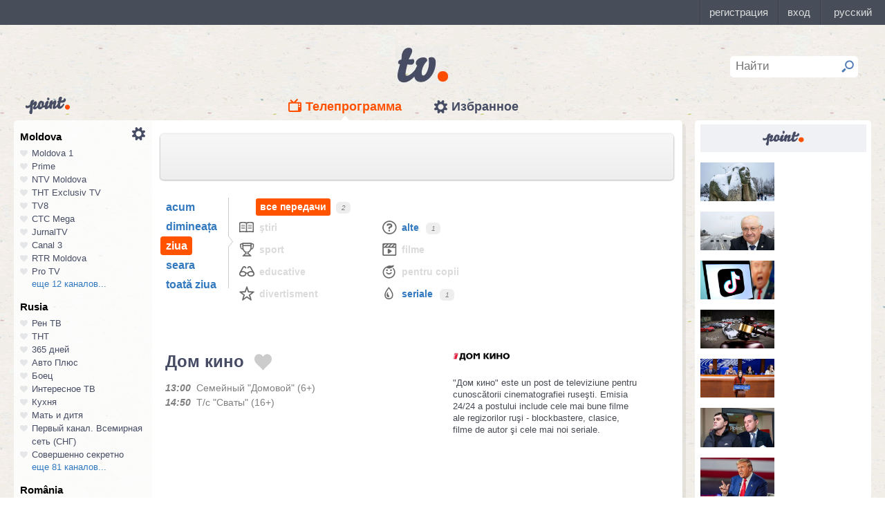

--- FILE ---
content_type: text/html; charset=UTF-8
request_url: https://point.md/ro/tv/domkino/01-02-2023?range=2
body_size: 15826
content:
<!DOCTYPE html>
<!--[if lt IE 7]> <html class="no-js lt-ie9 lt-ie8 lt-ie7" lang="ru"> <![endif]-->
<!--[if IE 7]> <html class="no-js lt-ie9 lt-ie8" lang="ru"> <![endif]-->
<!--[if IE 8]> <html class="no-js lt-ie9" lang="ru"> <![endif]-->
<!--[if gt IE 8]><!--> <html class="no-js" lang="ru"> <!--<![endif]-->
<head>
<meta charset="utf-8">
<title>Programul TV Дом кино Programul de emisiuni Дом кино pentru 01 februarie 2023</title>
<meta name="referrer" content="always">
<meta name="referrer" content="unsafe-url">
<meta property="fb:pages" content="291206964288143" />
<meta name="description" content="Canalul TV Дом кино: programul de emisiuni al canalului Дом кино pentru 01 februarie 2023, programul TV de emisiuni al canalului Дом кино pentru 01 februarie 2023">
<meta http-equiv="X-UA-Compatible" content="IE=edge">
<meta http-equiv="Content-language" content="ro">
<meta name="viewport" content="width=device-width, initial-scale=1">
<meta name="91564b2866880340b54fca4e61da2ba7" content="">
<meta property="og:title" content='Programul TV Дом кино Programul de emisiuni Дом кино pentru 01 februarie 2023'>
<meta property="og:description" content='Canalul TV Дом кино: programul de emisiuni al canalului Дом кино pentru 01 februarie 2023, programul TV de emisiuni al canalului Дом кино pentru 01 februarie 2023'>
<meta name="google-site-verification" content="MgzPYYwLsDBR3MwyP5vQwaNntlZhsA9ZbHzqi76XkTI" />
<meta name="google-site-verification" content="FbAVYAlIfMOs5JMfrra3FNGi9ob3inMGXMey6DxGaTQ" />
<meta property="og:site_name" content="Point.md">
<link rel="manifest" href="/manifest.json">
<link rel="apple-touch-icon" href="/static/assets/i/common/favicons/apple-touch-icon.png?v=eb4027d0bf92e5b8e0fcb1718130d86a">
<link rel="icon" type="image/png" sizes="32x32" href="/static/assets/i/common/favicons/favicon-32x32.png?v=a53f946719508f607cfc0dd7d20ec198">
<link rel="icon" type="image/png" sizes="16x16" href="/static/assets/i/common/favicons/favicon-16x16.png?v=9d63d703e9736f82d2d8bf1f322c7d3e">
<link rel='shortcut icon' href="/static/assets/i/common/favicons/favicon.ico?v=2f9cff9c47dc1b5e7827967e1c9c1ac3">
<link rel="mask-icon" href="/static/assets/i/common/favicons/safari-pinned-tab.svg?v=04489c59e4fa654bc5fafc8d94255afe" color="#5bbad5">
<meta name="msapplication-TileColor" content="#00aba9">
<meta name="theme-color" content="#ffffff">
<script src="https://cdn.jsdelivr.net/npm/chart.js@2.8.0"></script>

<meta name="keywords" content="Дом кино, programul TV, programul de emisiuni, pentru 01 februarie 2023">

<!-- Google Tag Manager -->
<script>(function(w,d,s,l,i){w[l]=w[l]||[];w[l].push({'gtm.start':
new Date().getTime(),event:'gtm.js'});var f=d.getElementsByTagName(s)[0],
j=d.createElement(s),dl=l!='dataLayer'?'&l='+l:'';j.async=true;j.src=
'https://www.googletagmanager.com/gtm.js?id='+i+dl;f.parentNode.insertBefore(j,f);
})(window,document,'script','dataLayer','GTM-TK7TMRL');</script>
<!-- End Google Tag Manager -->
<meta property="og:type" content="website">
<meta property="og:image:width" content="600">
<meta property="og:image:height" content="315">
<meta property="og:image" itemprop="image" content="https://point.md/static/assets/i/common/logo-og.png">


<meta property="og:url" content="https://point.md/ro/tv/domkino/01-02-2023?range=2">


<link rel="preload" href="/static/assets/fonts/Inter-Regular-Web.ttf" as="font" crossorigin="anonymous" />
<link rel="preload" href="/static/assets/fonts/Inter-Bold.ttf" as="font" crossorigin="anonymous" />
<link rel="preload" href="/static/assets/fonts/Inter-SemiBold.ttf" as="font" crossorigin="anonymous" />
<link rel="alternate" hreflang="ro" href="https://point.md/ro/">
<link rel="icon" type="icon" href="/static/favicon.ico?v=35b5f75047dfd55dd1d603080c3ded93">
<link rel="stylesheet" rel="preload" href="/static/assets/dist/css/styles.css?v=16122020" as="style">
<script data-ad-client="ca-pub-1293188035257222" async src="https://pagead2.googlesyndication.com/pagead/js/adsbygoogle.js"></script>
</head>
<body class="tv-page" >
<!-- Google Tag Manager (noscript) -->
<noscript><iframe src="https://www.googletagmanager.com/ns.html?id=GTM-TK7TMRL"
height="0" width="0" style="display:none;visibility:hidden"></iframe></noscript>
<!-- End Google Tag Manager (noscript) -->
<style>
#topbar-panel {
display: block;
position: fixed;
top: 0;
left: 0;
z-index: 100;
width: 100%;
height: 36px;
}
#topbar{
display: block;
position: fixed;
top: 0;
left: 0;
z-index: 20000;
width: 100%;
height: 36px;
background: #474D59;
}
</style>
<script
id="topbar"
src="//simpalsid.com/simpalsid/static/js/loader.min.js?v=202003"
data-project-id="5107de83-f208-4ca4-87ed-9b69d58d16e1"
async></script>

<script src="/static/components/votum-client/dist/browser-votum-client-app.js?v=2.5.63"></script>
<!--[if lt IE 7]><p class="chromeframe">Вы используете <strong>устаревший</strong> браузер. Пожалуйста <a href="http://browsehappy.com/">обновите ваш браузер</a> или <a href="http://www.google.com/chromeframe/?redirect=true">активируйте Google Chrome Frame</a>.</p><![endif]-->


<div class="wrapper" itemscope itemtype="https://schema.org/WebPage">
<img src="/static/assets/i/common/logo-news.png" class="logo-for-print" alt="point news">
<header class="header">

<header class="tv__header">
<a class="tv__header__logo"href="/ro/tv"></a>
<a class="tv__header__point" href="/"></a>
<nav class="tv__header__navigation" >
<ul>
<li class="m-active">
<a class="tv__header__navigation__tvprogramm " href="/ro/tv">Телепрограмма</a>
</li>
<li class="">
<a class="tv__header__navigation__settings" href="/ro/tv/settings">Избранное</a>
</li>
</ul>
</nav>
<div class="tv__header__search" id="tv_search_form">
<fieldset>
<input value="" name="q" id="tv_search_input" type="text" class="query" placeholder="Найти" maxlength="40" data-lang="ro" autocomplete="off" >
<button id="searchbutton" type="submit"></button>
</fieldset>
<ul class="tv__header__search__autocomplete" >
</ul>
</div>
</header>
<script>
const layerObject = {
event: 'page_view',
pageType: 'tvpage',
};

window.dataLayer.push(layerObject);
</script>

</header>
<div class="content"
itemscope itemtype="http://www.schema.org/NewsArticle">

<div class="wrapper">
<section class="clearfix" id="container">
<aside class="channel__list" id="channel-list"><a class="channel__list__settings" href="/ro/tv/settings"></a>

<section class="channel__list__region">
<header class="channel__list__region__title">
Moldova
</header>
<ul class="channels_list_for_22">




<li data-channel-id-forfav="110" class="

">
<a href="/ro/tv/moldova1">
<i title="Нажмите, чтобы добавить канал Moldova 1 в избранное"
data-lang="ro"
data-action="add"
data-channel="110"
class=""></i>
Moldova 1
</a>
</li>




<li data-channel-id-forfav="145" class="

">
<a href="/ro/tv/prime">
<i title="Нажмите, чтобы добавить канал Prime в избранное"
data-lang="ro"
data-action="add"
data-channel="145"
class=""></i>
Prime
</a>
</li>




<li data-channel-id-forfav="413" class="

">
<a href="/ro/tv/NTV-Moldova">
<i title="Нажмите, чтобы добавить канал NTV Moldova в избранное"
data-lang="ro"
data-action="add"
data-channel="413"
class=""></i>
NTV Moldova
</a>
</li>




<li data-channel-id-forfav="141" class="

">
<a href="/ro/tv/tnt-exclusiv">
<i title="Нажмите, чтобы добавить канал ТНТ Exclusiv TV в избранное"
data-lang="ro"
data-action="add"
data-channel="141"
class=""></i>
ТНТ Exclusiv TV
</a>
</li>




<li data-channel-id-forfav="142" class="

">
<a href="/ro/tv/tv8">
<i title="Нажмите, чтобы добавить канал TV8 в избранное"
data-lang="ro"
data-action="add"
data-channel="142"
class=""></i>
TV8
</a>
</li>




<li data-channel-id-forfav="140" class="

">
<a href="/ro/tv/ctc">
<i title="Нажмите, чтобы добавить канал СТС Mega в избранное"
data-lang="ro"
data-action="add"
data-channel="140"
class=""></i>
СТС Mega
</a>
</li>




<li data-channel-id-forfav="207" class="

">
<a href="/ro/tv/jurnaltv">
<i title="Нажмите, чтобы добавить канал JurnalTV в избранное"
data-lang="ro"
data-action="add"
data-channel="207"
class=""></i>
JurnalTV
</a>
</li>




<li data-channel-id-forfav="219" class="

">
<a href="/ro/tv/canal3">
<i title="Нажмите, чтобы добавить канал Canal 3 в избранное"
data-lang="ro"
data-action="add"
data-channel="219"
class=""></i>
Canal 3
</a>
</li>




<li data-channel-id-forfav="229" class="

">
<a href="/ro/tv/rtr">
<i title="Нажмите, чтобы добавить канал RTR Moldova в избранное"
data-lang="ro"
data-action="add"
data-channel="229"
class=""></i>
RTR Moldova
</a>
</li>




<li data-channel-id-forfav="138" class="

">
<a href="/ro/tv/protv-moldova">
<i title="Нажмите, чтобы добавить канал Pro TV в избранное"
data-lang="ro"
data-action="add"
data-channel="138"
class=""></i>
Pro TV
</a>
</li>




<li data-channel-id-forfav="189" class="

hidden_channel">
<a href="/ro/tv/familiadomashniy">
<i title="Нажмите, чтобы добавить канал Familia Domashniy в избранное"
data-lang="ro"
data-action="add"
data-channel="189"
class=""></i>
Familia Domashniy
</a>
</li>








<li data-channel-id-forfav="217" class="

hidden_channel">
<a href="/ro/tv/noroctv">
<i title="Нажмите, чтобы добавить канал Noroc в избранное"
data-lang="ro"
data-action="add"
data-channel="217"
class=""></i>
Noroc
</a>
</li>




<li data-channel-id-forfav="37" class="

hidden_channel">
<a href="/ro/tv/n4">
<i title="Нажмите, чтобы добавить канал N4 в избранное"
data-lang="ro"
data-action="add"
data-channel="37"
class=""></i>
N4
</a>
</li>




<li data-channel-id-forfav="4" class="

hidden_channel">
<a href="/ro/tv/canal2">
<i title="Нажмите, чтобы добавить канал Canal 2 в избранное"
data-lang="ro"
data-action="add"
data-channel="4"
class=""></i>
Canal 2
</a>
</li>




<li data-channel-id-forfav="8" class="

hidden_channel">
<a href="/ro/tv/acasa">
<i title="Нажмите, чтобы добавить канал Acasa в избранное"
data-lang="ro"
data-action="add"
data-channel="8"
class=""></i>
Acasa
</a>
</li>




<li data-channel-id-forfav="90" class="

hidden_channel">
<a href="/ro/tv/tvc21">
<i title="Нажмите, чтобы добавить канал TVC-21 в избранное"
data-lang="ro"
data-action="add"
data-channel="90"
class=""></i>
TVC-21
</a>
</li>
















































































































<li data-channel-id-forfav="218" class="

hidden_channel">
<a href="/ro/tv/accenttv">
<i title="Нажмите, чтобы добавить канал Accent TV в избранное"
data-lang="ro"
data-action="add"
data-channel="218"
class=""></i>
Accent TV
</a>
</li>






























































<li data-channel-id-forfav="362" class="

hidden_channel">
<a href="/ro/tv/tvr">
<i title="Нажмите, чтобы добавить канал TVR Moldova в избранное"
data-lang="ro"
data-action="add"
data-channel="362"
class=""></i>
TVR Moldova
</a>
</li>










<li data-channel-id-forfav="408" class="

hidden_channel">
<a href="/ro/tv/zona-m">
<i title="Нажмите, чтобы добавить канал Zona M в избранное"
data-lang="ro"
data-action="add"
data-channel="408"
class=""></i>
Zona M
</a>
</li>




<li data-channel-id-forfav="409" class="

hidden_channel">
<a href="/ro/tv/busuioc-tv">
<i title="Нажмите, чтобы добавить канал Busuioc TV в избранное"
data-lang="ro"
data-action="add"
data-channel="409"
class=""></i>
Busuioc TV
</a>
</li>




<li data-channel-id-forfav="414" class="

hidden_channel">
<a href="/ro/tv/agro-tv">
<i title="Нажмите, чтобы добавить канал Agro TV в избранное"
data-lang="ro"
data-action="add"
data-channel="414"
class=""></i>
Agro TV
</a>
</li>




<li data-channel-id-forfav="418" class="

hidden_channel">
<a href="/ro/tv/itv-moldova">
<i title="Нажмите, чтобы добавить канал ITV Moldova в избранное"
data-lang="ro"
data-action="add"
data-channel="418"
class=""></i>
ITV Moldova
</a>
</li>
























































































</ul>

<a class="channel__list__more"
data-channels-list=".channels_list_for_22"
href="#" title="Нажмите, чтобы развернуть список каналов для региона"
data-text-before="еще 12 каналов..."
data-text-after="свернуть"
data-state="hidden">
еще 12 каналов...
</a>

</section>

<section class="channel__list__region">
<header class="channel__list__region__title">
Rusia
</header>
<ul class="channels_list_for_31">


























<li data-channel-id-forfav="230" class="

">
<a href="/ro/tv/rentv">
<i title="Нажмите, чтобы добавить канал Рен ТВ в избранное"
data-lang="ro"
data-action="add"
data-channel="230"
class=""></i>
Рен ТВ
</a>
</li>




<li data-channel-id-forfav="83" class="

">
<a href="/ro/tv/tnt">
<i title="Нажмите, чтобы добавить канал ТНТ в избранное"
data-lang="ro"
data-action="add"
data-channel="83"
class=""></i>
ТНТ
</a>
</li>














<li data-channel-id-forfav="1" class="

">
<a href="/ro/tv/365days">
<i title="Нажмите, чтобы добавить канал 365 дней в избранное"
data-lang="ro"
data-action="add"
data-channel="1"
class=""></i>
365 дней
</a>
</li>




<li data-channel-id-forfav="100" class="

">
<a href="/ro/tv/autoplus">
<i title="Нажмите, чтобы добавить канал Авто Плюс в избранное"
data-lang="ro"
data-action="add"
data-channel="100"
class=""></i>
Авто Плюс
</a>
</li>




<li data-channel-id-forfav="101" class="

">
<a href="/ro/tv/boec">
<i title="Нажмите, чтобы добавить канал Боец в избранное"
data-lang="ro"
data-action="add"
data-channel="101"
class=""></i>
Боец
</a>
</li>






<li data-channel-id-forfav="105" class="

">
<a href="/ro/tv/interesnoetv">
<i title="Нажмите, чтобы добавить канал Интересное ТВ в избранное"
data-lang="ro"
data-action="add"
data-channel="105"
class=""></i>
Интересное ТВ
</a>
</li>




<li data-channel-id-forfav="108" class="

">
<a href="/ro/tv/kuhnyatv">
<i title="Нажмите, чтобы добавить канал Кухня в избранное"
data-lang="ro"
data-action="add"
data-channel="108"
class=""></i>
Кухня
</a>
</li>




<li data-channel-id-forfav="109" class="

">
<a href="/ro/tv/mama-tv">
<i title="Нажмите, чтобы добавить канал Мать и дитя в избранное"
data-lang="ro"
data-action="add"
data-channel="109"
class=""></i>
Мать и дитя
</a>
</li>






<li data-channel-id-forfav="115" class="

">
<a href="/ro/tv/perviy-kanal-vsemirnaya-set">
<i title="Нажмите, чтобы добавить канал Первый канал. Всемирная сеть (СНГ) в избранное"
data-lang="ro"
data-action="add"
data-channel="115"
class=""></i>
Первый канал. Всемирная сеть (СНГ)
</a>
</li>




<li data-channel-id-forfav="117" class="

">
<a href="/ro/tv/sovsekretno">
<i title="Нажмите, чтобы добавить канал Совершенно секретно в избранное"
data-lang="ro"
data-action="add"
data-channel="117"
class=""></i>
Совершенно секретно
</a>
</li>






<li data-channel-id-forfav="12" class="

hidden_channel">
<a href="/ro/tv/tvkultura">
<i title="Нажмите, чтобы добавить канал Россия К в избранное"
data-lang="ro"
data-action="add"
data-channel="12"
class=""></i>
Россия К
</a>
</li>






<li data-channel-id-forfav="121" class="

hidden_channel">
<a href="/ro/tv/fenixplus">
<i title="Нажмите, чтобы добавить канал Феникс+Кино в избранное"
data-lang="ro"
data-action="add"
data-channel="121"
class=""></i>
Феникс+Кино
</a>
</li>






<li data-channel-id-forfav="13" class="

hidden_channel">
<a href="/ro/tv/peretz">
<i title="Нажмите, чтобы добавить канал Перец в избранное"
data-lang="ro"
data-action="add"
data-channel="13"
class=""></i>
Перец
</a>
</li>






<li data-channel-id-forfav="133" class="

hidden_channel">
<a href="/ro/tv/fox-life">
<i title="Нажмите, чтобы добавить канал Fox-Life в избранное"
data-lang="ro"
data-action="add"
data-channel="133"
class=""></i>
Fox-Life
</a>
</li>




<li data-channel-id-forfav="134" class="

hidden_channel">
<a href="/ro/tv/illuzion">
<i title="Нажмите, чтобы добавить канал Иллюзион+ в избранное"
data-lang="ro"
data-action="add"
data-channel="134"
class=""></i>
Иллюзион+
</a>
</li>






<li data-channel-id-forfav="14" class="

hidden_channel">
<a href="/ro/tv/tdk">
<i title="Нажмите, чтобы добавить канал Дамский клуб в избранное"
data-lang="ro"
data-action="add"
data-channel="14"
class=""></i>
Дамский клуб
</a>
</li>








<li data-channel-id-forfav="147" class="

hidden_channel">
<a href="/ro/tv/telekanaldetskiy">
<i title="Нажмите, чтобы добавить канал Детский в избранное"
data-lang="ro"
data-action="add"
data-channel="147"
class=""></i>
Детский
</a>
</li>






<li data-channel-id-forfav="149" class="

hidden_channel">
<a href="/ro/tv/ntvplus">
<i title="Нажмите, чтобы добавить канал НТВ+ Киносоюз в избранное"
data-lang="ro"
data-action="add"
data-channel="149"
class=""></i>
НТВ+ Киносоюз
</a>
</li>




<li data-channel-id-forfav="15" class="

hidden_channel">
<a href="/ro/tv/domashniy">
<i title="Нажмите, чтобы добавить канал Домашний в избранное"
data-lang="ro"
data-action="add"
data-channel="15"
class=""></i>
Домашний
</a>
</li>




<li data-channel-id-forfav="155" class="

hidden_channel">
<a href="/ro/tv/tvzvezda">
<i title="Нажмите, чтобы добавить канал Звезда в избранное"
data-lang="ro"
data-action="add"
data-channel="155"
class=""></i>
Звезда
</a>
</li>










<li data-channel-id-forfav="16" class="

hidden_channel">
<a href="/ro/tv/drive">
<i title="Нажмите, чтобы добавить канал Драйв в избранное"
data-lang="ro"
data-action="add"
data-channel="16"
class=""></i>
Драйв
</a>
</li>




<li data-channel-id-forfav="166" class="

hidden_channel">
<a href="/ro/tv/retro">
<i title="Нажмите, чтобы добавить канал Ретро в избранное"
data-lang="ro"
data-action="add"
data-channel="166"
class=""></i>
Ретро
</a>
</li>




<li data-channel-id-forfav="167" class="

hidden_channel">
<a href="/ro/tv/perviy-avtomobilni">
<i title="Нажмите, чтобы добавить канал Первый автомобильный в избранное"
data-lang="ro"
data-action="add"
data-channel="167"
class=""></i>
Первый автомобильный
</a>
</li>




<li data-channel-id-forfav="168" class="

hidden_channel">
<a href="/ro/tv/axnscifi">
<i title="Нажмите, чтобы добавить канал AXN Sci Fi в избранное"
data-lang="ro"
data-action="add"
data-channel="168"
class=""></i>
AXN Sci Fi
</a>
</li>








<li data-channel-id-forfav="173" class="

hidden_channel">
<a href="/ro/tv/pyatyy-kanal-sankt-peterburg">
<i title="Нажмите, чтобы добавить канал Петербург - 5-й канал в избранное"
data-lang="ro"
data-action="add"
data-channel="173"
class=""></i>
Петербург - 5-й канал
</a>
</li>




<li data-channel-id-forfav="174" class="
 channel__list__selected
hidden_channel">
<a href="/ro/tv/domkino">
<i title="Нажмите, чтобы добавить канал Дом кино в избранное"
data-lang="ro"
data-action="add"
data-channel="174"
class=""></i>
Дом кино
</a>
</li>




<li data-channel-id-forfav="175" class="

hidden_channel">
<a href="/ro/tv/eurocinema">
<i title="Нажмите, чтобы добавить канал Еврокино в избранное"
data-lang="ro"
data-action="add"
data-channel="175"
class=""></i>
Еврокино
</a>
</li>




<li data-channel-id-forfav="179" class="

hidden_channel">
<a href="/ro/tv/spas">
<i title="Нажмите, чтобы добавить канал Спас в избранное"
data-lang="ro"
data-action="add"
data-channel="179"
class=""></i>
Спас
</a>
</li>




<li data-channel-id-forfav="18" class="

hidden_channel">
<a href="/ro/tv/eurosport">
<i title="Нажмите, чтобы добавить канал Евроспорт в избранное"
data-lang="ro"
data-action="add"
data-channel="18"
class=""></i>
Евроспорт
</a>
</li>




<li data-channel-id-forfav="182" class="

hidden_channel">
<a href="/ro/tv/rossiya-24">
<i title="Нажмите, чтобы добавить канал Россия 24 в избранное"
data-lang="ro"
data-action="add"
data-channel="182"
class=""></i>
Россия 24
</a>
</li>




<li data-channel-id-forfav="183" class="

hidden_channel">
<a href="/ro/tv/laminor">
<i title="Нажмите, чтобы добавить канал Ля-минор в избранное"
data-lang="ro"
data-action="add"
data-channel="183"
class=""></i>
Ля-минор
</a>
</li>




<li data-channel-id-forfav="19" class="

hidden_channel">
<a href="/ro/tv/eurosport2">
<i title="Нажмите, чтобы добавить канал Евроспорт 2 в избранное"
data-lang="ro"
data-action="add"
data-channel="19"
class=""></i>
Евроспорт 2
</a>
</li>




<li data-channel-id-forfav="191" class="

hidden_channel">
<a href="/ro/tv/russkaya-noch">
<i title="Нажмите, чтобы добавить канал Русская ночь в избранное"
data-lang="ro"
data-action="add"
data-channel="191"
class=""></i>
Русская ночь
</a>
</li>








<li data-channel-id-forfav="200" class="

hidden_channel">
<a href="/ro/tv/nastoyaschee_strashnoe_televidenie">
<i title="Нажмите, чтобы добавить канал Настоящее Страшное Телевидение в избранное"
data-lang="ro"
data-action="add"
data-channel="200"
class=""></i>
Настоящее Страшное Телевидение
</a>
</li>




<li data-channel-id-forfav="201" class="

hidden_channel">
<a href="/ro/tv/vremea">
<i title="Нажмите, чтобы добавить канал Время в избранное"
data-lang="ro"
data-action="add"
data-channel="201"
class=""></i>
Время
</a>
</li>




<li data-channel-id-forfav="202" class="

hidden_channel">
<a href="/ro/tv/moyaplaneta">
<i title="Нажмите, чтобы добавить канал Моя планета в избранное"
data-lang="ro"
data-action="add"
data-channel="202"
class=""></i>
Моя планета
</a>
</li>




<li data-channel-id-forfav="205" class="

hidden_channel">
<a href="/ro/tv/sarafan">
<i title="Нажмите, чтобы добавить канал Сарафан в избранное"
data-lang="ro"
data-action="add"
data-channel="205"
class=""></i>
Сарафан
</a>
</li>




<li data-channel-id-forfav="209" class="

hidden_channel">
<a href="/ro/tv/viasat-nature">
<i title="Нажмите, чтобы добавить канал Viasat Nature CEE в избранное"
data-lang="ro"
data-action="add"
data-channel="209"
class=""></i>
Viasat Nature CEE
</a>
</li>




<li data-channel-id-forfav="21" class="

hidden_channel">
<a href="/ro/tv/viasat-nature-cee">
<i title="Нажмите, чтобы добавить канал Viasat Explorer в избранное"
data-lang="ro"
data-action="add"
data-channel="21"
class=""></i>
Viasat Explorer
</a>
</li>








<li data-channel-id-forfav="220" class="

hidden_channel">
<a href="/ro/tv/karusel">
<i title="Нажмите, чтобы добавить канал Карусель в избранное"
data-lang="ro"
data-action="add"
data-channel="220"
class=""></i>
Карусель
</a>
</li>








<li data-channel-id-forfav="223" class="

hidden_channel">
<a href="/ro/tv/psikhologiya-21">
<i title="Нажмите, чтобы добавить канал Психология 21 в избранное"
data-lang="ro"
data-action="add"
data-channel="223"
class=""></i>
Психология 21
</a>
</li>




<li data-channel-id-forfav="224" class="

hidden_channel">
<a href="/ro/tv/domashnie-zhivotnye">
<i title="Нажмите, чтобы добавить канал Домашние животные в избранное"
data-lang="ro"
data-action="add"
data-channel="224"
class=""></i>
Домашние животные
</a>
</li>




<li data-channel-id-forfav="225" class="

hidden_channel">
<a href="/ro/tv/voprosy-i-otvety">
<i title="Нажмите, чтобы добавить канал Вопросы и ответы в избранное"
data-lang="ro"
data-action="add"
data-channel="225"
class=""></i>
Вопросы и ответы
</a>
</li>




<li data-channel-id-forfav="23" class="

hidden_channel">
<a href="/ro/tv/viasat-history">
<i title="Нажмите, чтобы добавить канал Viasat History в избранное"
data-lang="ro"
data-action="add"
data-channel="23"
class=""></i>
Viasat History
</a>
</li>






<li data-channel-id-forfav="25" class="

hidden_channel">
<a href="/ro/tv/russkiyillusion">
<i title="Нажмите, чтобы добавить канал Русский иллюзион в избранное"
data-lang="ro"
data-action="add"
data-channel="25"
class=""></i>
Русский иллюзион
</a>
</li>








<li data-channel-id-forfav="28" class="

hidden_channel">
<a href="/ro/tv/k1">
<i title="Нажмите, чтобы добавить канал К 1 в избранное"
data-lang="ro"
data-action="add"
data-channel="28"
class=""></i>
К 1
</a>
</li>




<li data-channel-id-forfav="29" class="

hidden_channel">
<a href="/ro/tv/k2">
<i title="Нажмите, чтобы добавить канал К 2 в избранное"
data-lang="ro"
data-action="add"
data-channel="29"
class=""></i>
К 2
</a>
</li>




<li data-channel-id-forfav="298" class="

hidden_channel">
<a href="/ro/tv/khl">
<i title="Нажмите, чтобы добавить канал Континентальная Хоккейная Лига в избранное"
data-lang="ro"
data-action="add"
data-channel="298"
class=""></i>
Континентальная Хоккейная Лига
</a>
</li>






<li data-channel-id-forfav="30" class="

hidden_channel">
<a href="/ro/tv/ntv-plus-kinohit">
<i title="Нажмите, чтобы добавить канал НТВ+ Кинохит в избранное"
data-lang="ro"
data-action="add"
data-channel="30"
class=""></i>
НТВ+ Кинохит
</a>
</li>




<li data-channel-id-forfav="300" class="

hidden_channel">
<a href="/ro/tv/ntv-plyus-futbol-2">
<i title="Нажмите, чтобы добавить канал НТВ+ Футбол-2 в избранное"
data-lang="ro"
data-action="add"
data-channel="300"
class=""></i>
НТВ+ Футбол-2
</a>
</li>








<li data-channel-id-forfav="314" class="

hidden_channel">
<a href="/ro/tv/you">
<i title="Нажмите, чтобы добавить канал Ю в избранное"
data-lang="ro"
data-action="add"
data-channel="314"
class=""></i>
Ю
</a>
</li>






<li data-channel-id-forfav="322" class="

hidden_channel">
<a href="/ro/tv/tv1000-megahit-hd">
<i title="Нажмите, чтобы добавить канал TV1000 Megahit HD в избранное"
data-lang="ro"
data-action="add"
data-channel="322"
class=""></i>
TV1000 Megahit HD
</a>
</li>




<li data-channel-id-forfav="323" class="

hidden_channel">
<a href="/ro/tv/tvV1000-comedy-hd">
<i title="Нажмите, чтобы добавить канал TV1000 Comedy HD в избранное"
data-lang="ro"
data-action="add"
data-channel="323"
class=""></i>
TV1000 Comedy HD
</a>
</li>




<li data-channel-id-forfav="33" class="

hidden_channel">
<a href="/ro/tv/mir">
<i title="Нажмите, чтобы добавить канал Мир в избранное"
data-lang="ro"
data-action="add"
data-channel="33"
class=""></i>
Мир
</a>
</li>








<li data-channel-id-forfav="35" class="

hidden_channel">
<a href="/ro/tv/mtv-ru">
<i title="Нажмите, чтобы добавить канал MTV (Россия) в избранное"
data-lang="ro"
data-action="add"
data-channel="35"
class=""></i>
MTV (Россия)
</a>
</li>




<li data-channel-id-forfav="36" class="

hidden_channel">
<a href="/ro/tv/muz-tv">
<i title="Нажмите, чтобы добавить канал МузТВ в избранное"
data-lang="ro"
data-action="add"
data-channel="36"
class=""></i>
МузТВ
</a>
</li>






<li data-channel-id-forfav="388" class="

hidden_channel">
<a href="/ro/tv/mulit">
<i title="Нажмите, чтобы добавить канал МУЛЬТ в избранное"
data-lang="ro"
data-action="add"
data-channel="388"
class=""></i>
МУЛЬТ
</a>
</li>






<li data-channel-id-forfav="40" class="

hidden_channel">
<a href="/ro/tv/ntv-plus-nashe-kino">
<i title="Нажмите, чтобы добавить канал НТВ+ Наше новое кино в избранное"
data-lang="ro"
data-action="add"
data-channel="40"
class=""></i>
НТВ+ Наше новое кино
</a>
</li>












<li data-channel-id-forfav="43" class="

hidden_channel">
<a href="/ro/tv/ntv">
<i title="Нажмите, чтобы добавить канал НТВ в избранное"
data-lang="ro"
data-action="add"
data-channel="43"
class=""></i>
НТВ
</a>
</li>




<li data-channel-id-forfav="44" class="

hidden_channel">
<a href="/ro/tv/ntv-plyus-nashe-kino">
<i title="Нажмите, чтобы добавить канал НТВ+ Наше кино в избранное"
data-lang="ro"
data-action="add"
data-channel="44"
class=""></i>
НТВ+ Наше кино
</a>
</li>




<li data-channel-id-forfav="45" class="

hidden_channel">
<a href="/ro/tv/nashe-lyubimoe-kino">
<i title="Нажмите, чтобы добавить канал Наше любимое кино в избранное"
data-lang="ro"
data-action="add"
data-channel="45"
class=""></i>
Наше любимое кино
</a>
</li>




<li data-channel-id-forfav="46" class="

hidden_channel">
<a href="/ro/tv/ntv-plyus-kinoklub">
<i title="Нажмите, чтобы добавить канал НТВ+ Киноклуб в избранное"
data-lang="ro"
data-action="add"
data-channel="46"
class=""></i>
НТВ+ Киноклуб
</a>
</li>




<li data-channel-id-forfav="48" class="

hidden_channel">
<a href="/ro/tv/detskiy-mir">
<i title="Нажмите, чтобы добавить канал Детский мир в избранное"
data-lang="ro"
data-action="add"
data-channel="48"
class=""></i>
Детский мир
</a>
</li>




<li data-channel-id-forfav="49" class="

hidden_channel">
<a href="/ro/tv/rtvi">
<i title="Нажмите, чтобы добавить канал RTVi в избранное"
data-lang="ro"
data-action="add"
data-channel="49"
class=""></i>
RTVi
</a>
</li>




<li data-channel-id-forfav="5" class="

hidden_channel">
<a href="/ro/tv/5-kanal">
<i title="Нажмите, чтобы добавить канал 5 Телеканал в избранное"
data-lang="ro"
data-action="add"
data-channel="5"
class=""></i>
5 Телеканал
</a>
</li>




<li data-channel-id-forfav="50" class="

hidden_channel">
<a href="/ro/tv/ntv-plus-premiera">
<i title="Нажмите, чтобы добавить канал НТВ+ Премьера в избранное"
data-lang="ro"
data-action="add"
data-channel="50"
class=""></i>
НТВ+ Премьера
</a>
</li>




<li data-channel-id-forfav="51" class="

hidden_channel">
<a href="/ro/tv/ntv-plus-footbal">
<i title="Нажмите, чтобы добавить канал НТВ+ Футбол в избранное"
data-lang="ro"
data-action="add"
data-channel="51"
class=""></i>
НТВ+ Футбол
</a>
</li>




<li data-channel-id-forfav="53" class="

hidden_channel">
<a href="/ro/tv/discovery-channel-ru">
<i title="Нажмите, чтобы добавить канал Discovery Channel (Россия) в избранное"
data-lang="ro"
data-action="add"
data-channel="53"
class=""></i>
Discovery Channel (Россия)
</a>
</li>




<li data-channel-id-forfav="54" class="

hidden_channel">
<a href="/ro/tv/animal-planet-ru">
<i title="Нажмите, чтобы добавить канал Animal Planet (Россия) в избранное"
data-lang="ro"
data-action="add"
data-channel="54"
class=""></i>
Animal Planet (Россия)
</a>
</li>




<li data-channel-id-forfav="58" class="

hidden_channel">
<a href="/ro/tv/tlc">
<i title="Нажмите, чтобы добавить канал TLC в избранное"
data-lang="ro"
data-action="add"
data-channel="58"
class=""></i>
TLC
</a>
</li>








<li data-channel-id-forfav="63" class="

hidden_channel">
<a href="/ro/tv/reality">
<i title="Нажмите, чтобы добавить канал Reality в избранное"
data-lang="ro"
data-action="add"
data-channel="63"
class=""></i>
Reality
</a>
</li>




<li data-channel-id-forfav="64" class="

hidden_channel">
<a href="/ro/tv/ntv-mir">
<i title="Нажмите, чтобы добавить канал НТВ-Мир в избранное"
data-lang="ro"
data-action="add"
data-channel="64"
class=""></i>
НТВ-Мир
</a>
</li>




<li data-channel-id-forfav="65" class="

hidden_channel">
<a href="/ro/tv/okhota-i-rybalka">
<i title="Нажмите, чтобы добавить канал Охота и рыбалка в избранное"
data-lang="ro"
data-action="add"
data-channel="65"
class=""></i>
Охота и рыбалка
</a>
</li>






<li data-channel-id-forfav="67" class="

hidden_channel">
<a href="/ro/tv/perviy-kanal-vsemirnaya-set">
<i title="Нажмите, чтобы добавить канал Первый канал. Всемирная сеть в избранное"
data-lang="ro"
data-action="add"
data-channel="67"
class=""></i>
Первый канал. Всемирная сеть
</a>
</li>




<li data-channel-id-forfav="68" class="

hidden_channel">
<a href="/ro/tv/rtr_planeta_cng">
<i title="Нажмите, чтобы добавить канал РТР "Планета" (СНГ) в избранное"
data-lang="ro"
data-action="add"
data-channel="68"
class=""></i>
РТР "Планета" (СНГ)
</a>
</li>




<li data-channel-id-forfav="7" class="

hidden_channel">
<a href="/ro/tv/24-tehno">
<i title="Нажмите, чтобы добавить канал 24 Техно в избранное"
data-lang="ro"
data-action="add"
data-channel="7"
class=""></i>
24 Техно
</a>
</li>






<li data-channel-id-forfav="72" class="

hidden_channel">
<a href="/ro/tv/rbc-tv">
<i title="Нажмите, чтобы добавить канал РБК-ТВ в избранное"
data-lang="ro"
data-action="add"
data-channel="72"
class=""></i>
РБК-ТВ
</a>
</li>




<li data-channel-id-forfav="73" class="

hidden_channel">
<a href="/ro/tv/rentv">
<i title="Нажмите, чтобы добавить канал Рен ТВ в избранное"
data-lang="ro"
data-action="add"
data-channel="73"
class=""></i>
Рен ТВ
</a>
</li>




<li data-channel-id-forfav="75" class="

hidden_channel">
<a href="/ro/tv/rtr-planeta">
<i title="Нажмите, чтобы добавить канал РТР "Планета" в избранное"
data-lang="ro"
data-action="add"
data-channel="75"
class=""></i>
РТР "Планета"
</a>
</li>




<li data-channel-id-forfav="76" class="

hidden_channel">
<a href="/ro/tv/rossia-1">
<i title="Нажмите, чтобы добавить канал Россия 1 в избранное"
data-lang="ro"
data-action="add"
data-channel="76"
class=""></i>
Россия 1
</a>
</li>




<li data-channel-id-forfav="78" class="

hidden_channel">
<a href="/ro/tv/rossia-2">
<i title="Нажмите, чтобы добавить канал Россия 2 в избранное"
data-lang="ro"
data-action="add"
data-channel="78"
class=""></i>
Россия 2
</a>
</li>








<li data-channel-id-forfav="86" class="

hidden_channel">
<a href="/ro/tv/tv3">
<i title="Нажмите, чтобы добавить канал ТВ3 в избранное"
data-lang="ro"
data-action="add"
data-channel="86"
class=""></i>
ТВ3
</a>
</li>






<li data-channel-id-forfav="88" class="

hidden_channel">
<a href="/ro/tv/tv1000">
<i title="Нажмите, чтобы добавить канал TV1000 в избранное"
data-lang="ro"
data-action="add"
data-channel="88"
class=""></i>
TV1000
</a>
</li>




<li data-channel-id-forfav="89" class="

hidden_channel">
<a href="/ro/tv/tv1000-russkoe-kino">
<i title="Нажмите, чтобы добавить канал ТВ1000 Русское кино в избранное"
data-lang="ro"
data-action="add"
data-channel="89"
class=""></i>
ТВ1000 Русское кино
</a>
</li>




<li data-channel-id-forfav="9" class="

hidden_channel">
<a href="/ro/tv/tv1000-action-east">
<i title="Нажмите, чтобы добавить канал TV1000 Action East в избранное"
data-lang="ro"
data-action="add"
data-channel="9"
class=""></i>
TV1000 Action East
</a>
</li>




<li data-channel-id-forfav="92" class="

hidden_channel">
<a href="/ro/tv/tvc-international">
<i title="Нажмите, чтобы добавить канал ТВ-Центр international в избранное"
data-lang="ro"
data-action="add"
data-channel="92"
class=""></i>
ТВ-Центр international
</a>
</li>










<li data-channel-id-forfav="99" class="

hidden_channel">
<a href="/ro/tv/zdorovoe_televidenie">
<i title="Нажмите, чтобы добавить канал Здоровое Телевидение в избранное"
data-lang="ro"
data-action="add"
data-channel="99"
class=""></i>
Здоровое Телевидение
</a>
</li>




<li data-channel-id-forfav="226" class="

hidden_channel">
<a href="/ro/tv/orujie">
<i title="Нажмите, чтобы добавить канал Оружие в избранное"
data-lang="ro"
data-action="add"
data-channel="226"
class=""></i>
Оружие
</a>
</li>




<li data-channel-id-forfav="294" class="

hidden_channel">
<a href="/ro/tv/jivi">
<i title="Нажмите, чтобы добавить канал Живи! в избранное"
data-lang="ro"
data-action="add"
data-channel="294"
class=""></i>
Живи!
</a>
</li>




<li data-channel-id-forfav="296" class="

hidden_channel">
<a href="/ro/tv/zoopark">
<i title="Нажмите, чтобы добавить канал Zooпарк в избранное"
data-lang="ro"
data-action="add"
data-channel="296"
class=""></i>
Zooпарк
</a>
</li>




<li data-channel-id-forfav="297" class="

hidden_channel">
<a href="/ro/tv/viasat-nature-history-hd">
<i title="Нажмите, чтобы добавить канал Viasat Nature/History HD в избранное"
data-lang="ro"
data-action="add"
data-channel="297"
class=""></i>
Viasat Nature/History HD
</a>
</li>


</ul>

<a class="channel__list__more"
data-channels-list=".channels_list_for_31"
href="#" title="Нажмите, чтобы развернуть список каналов для региона"
data-text-before="еще 81 каналов..."
data-text-after="свернуть"
data-state="hidden">
еще 81 каналов...
</a>

</section>

<section class="channel__list__region">
<header class="channel__list__region__title">
România
</header>
<ul class="channels_list_for_39">


























































































































































<li data-channel-id-forfav="221" class="

">
<a href="/ro/tv/national">
<i title="Нажмите, чтобы добавить канал National TV в избранное"
data-lang="ro"
data-action="add"
data-channel="221"
class=""></i>
National TV
</a>
</li>




<li data-channel-id-forfav="222" class="

">
<a href="/ro/tv/tvri">
<i title="Нажмите, чтобы добавить канал TVRi в избранное"
data-lang="ro"
data-action="add"
data-channel="222"
class=""></i>
TVRi
</a>
</li>














































<li data-channel-id-forfav="340" class="

">
<a href="/ro/tv/acasa-gold">
<i title="Нажмите, чтобы добавить канал Acasa Gold в избранное"
data-lang="ro"
data-action="add"
data-channel="340"
class=""></i>
Acasa Gold
</a>
</li>




<li data-channel-id-forfav="345" class="

">
<a href="/ro/tv/favorit">
<i title="Нажмите, чтобы добавить канал Favorit в избранное"
data-lang="ro"
data-action="add"
data-channel="345"
class=""></i>
Favorit
</a>
</li>


































































<li data-channel-id-forfav="70" class="

">
<a href="/ro/tv/protv">
<i title="Нажмите, чтобы добавить канал Pro TV в избранное"
data-lang="ro"
data-action="add"
data-channel="70"
class=""></i>
Pro TV
</a>
</li>






























<li data-channel-id-forfav="93" class="

">
<a href="/ro/tv/tvr-1">
<i title="Нажмите, чтобы добавить канал TVR 1 в избранное"
data-lang="ro"
data-action="add"
data-channel="93"
class=""></i>
TVR 1
</a>
</li>




<li data-channel-id-forfav="94" class="

">
<a href="/ro/tv/tvr-2">
<i title="Нажмите, чтобы добавить канал TVR 2 в избранное"
data-lang="ro"
data-action="add"
data-channel="94"
class=""></i>
TVR 2
</a>
</li>














</ul>

</section>

<section class="channel__list__region">
<header class="channel__list__region__title">
Ucraina
</header>
<ul class="channels_list_for_28">














































































<li data-channel-id-forfav="136" class="

">
<a href="/ro/tv/noviy-kanal">
<i title="Нажмите, чтобы добавить канал Новый канал в избранное"
data-lang="ro"
data-action="add"
data-channel="136"
class=""></i>
Новый канал
</a>
</li>




















<li data-channel-id-forfav="156" class="

">
<a href="/ro/tv/footbal">
<i title="Нажмите, чтобы добавить канал Футбол (Украина) в избранное"
data-lang="ro"
data-action="add"
data-channel="156"
class=""></i>
Футбол (Украина)
</a>
</li>




<li data-channel-id-forfav="158" class="

">
<a href="/ro/tv/hth">
<i title="Нажмите, чтобы добавить канал НТН в избранное"
data-lang="ro"
data-action="add"
data-channel="158"
class=""></i>
НТН
</a>
</li>




<li data-channel-id-forfav="159" class="

">
<a href="/ro/tv/tet">
<i title="Нажмите, чтобы добавить канал ТЕТ в избранное"
data-lang="ro"
data-action="add"
data-channel="159"
class=""></i>
ТЕТ
</a>
</li>












<li data-channel-id-forfav="17" class="

">
<a href="/ro/tv/enter-film">
<i title="Нажмите, чтобы добавить канал Enter-фильм в избранное"
data-lang="ro"
data-action="add"
data-channel="17"
class=""></i>
Enter-фильм
</a>
</li>


























































<li data-channel-id-forfav="24" class="

">
<a href="/ro/tv/ictv">
<i title="Нажмите, чтобы добавить канал ICTV в избранное"
data-lang="ro"
data-action="add"
data-channel="24"
class=""></i>
ICTV
</a>
</li>






<li data-channel-id-forfav="26" class="

">
<a href="/ro/tv/inter">
<i title="Нажмите, чтобы добавить канал Интер в избранное"
data-lang="ro"
data-action="add"
data-channel="26"
class=""></i>
Интер
</a>
</li>




<li data-channel-id-forfav="27" class="

">
<a href="/ro/tv/inter-plius">
<i title="Нажмите, чтобы добавить канал Интер-Плюс в избранное"
data-lang="ro"
data-action="add"
data-channel="27"
class=""></i>
Интер-Плюс
</a>
</li>










<li data-channel-id-forfav="3" class="

">
<a href="/ro/tv/1-plus-1">
<i title="Нажмите, чтобы добавить канал 1+1 в избранное"
data-lang="ro"
data-action="add"
data-channel="3"
class=""></i>
1+1
</a>
</li>










<li data-channel-id-forfav="312" class="

">
<a href="/ro/tv/Pliusplius">
<i title="Нажмите, чтобы добавить канал ПлюсПлюс в избранное"
data-lang="ro"
data-action="add"
data-channel="312"
class=""></i>
ПлюсПлюс
</a>
</li>








































































<li data-channel-id-forfav="66" class="

hidden_channel">
<a href="/ro/tv/perviy-kanal">
<i title="Нажмите, чтобы добавить канал Первый канал в избранное"
data-lang="ro"
data-action="add"
data-channel="66"
class=""></i>
Первый канал
</a>
</li>






















<li data-channel-id-forfav="80" class="

hidden_channel">
<a href="/ro/tv/stb">
<i title="Нажмите, чтобы добавить канал СТБ в избранное"
data-lang="ro"
data-action="add"
data-channel="80"
class=""></i>
СТБ
</a>
</li>




<li data-channel-id-forfav="85" class="

hidden_channel">
<a href="/ro/tv/ucraine-trk">
<i title="Нажмите, чтобы добавить канал ТРК "Украина" в избранное"
data-lang="ro"
data-action="add"
data-channel="85"
class=""></i>
ТРК "Украина"
</a>
</li>




















<li data-channel-id-forfav="97" class="

hidden_channel">
<a href="/ro/tv/perviy-nacionalni">
<i title="Нажмите, чтобы добавить канал Первый национальный в избранное"
data-lang="ro"
data-action="add"
data-channel="97"
class=""></i>
Первый национальный
</a>
</li>












</ul>

<a class="channel__list__more"
data-channels-list=".channels_list_for_28"
href="#" title="Нажмите, чтобы развернуть список каналов для региона"
data-text-before="еще 4 каналов..."
data-text-after="свернуть"
data-state="hidden">
еще 4 каналов...
</a>

</section>

<section class="channel__list__region">
<header class="channel__list__region__title">
Canale din alte țări
</header>
<ul class="channels_list_for_38">






















































<li data-channel-id-forfav="11" class="

">
<a href="/ro/tv/belarus-tv">
<i title="Нажмите, чтобы добавить канал Беларусь ТВ в избранное"
data-lang="ro"
data-action="add"
data-channel="11"
class=""></i>
Беларусь ТВ
</a>
</li>
















<li data-channel-id-forfav="129" class="

">
<a href="/ro/tv/adjaria">
<i title="Нажмите, чтобы добавить канал Аджария в избранное"
data-lang="ro"
data-action="add"
data-channel="129"
class=""></i>
Аджария
</a>
</li>






<li data-channel-id-forfav="132" class="

">
<a href="/ro/tv/fox-crime">
<i title="Нажмите, чтобы добавить канал Fox-Crime в избранное"
data-lang="ro"
data-action="add"
data-channel="132"
class=""></i>
Fox-Crime
</a>
</li>












<li data-channel-id-forfav="143" class="

">
<a href="/ro/tv/zee-tv">
<i title="Нажмите, чтобы добавить канал Zee TV в избранное"
data-lang="ro"
data-action="add"
data-channel="143"
class=""></i>
Zee TV
</a>
</li>








<li data-channel-id-forfav="148" class="

">
<a href="/ro/tv/disney">
<i title="Нажмите, чтобы добавить канал Disney Channel в избранное"
data-lang="ro"
data-action="add"
data-channel="148"
class=""></i>
Disney Channel
</a>
</li>


























<li data-channel-id-forfav="171" class="

">
<a href="/ro/tv/maxxi">
<i title="Нажмите, чтобы добавить канал Maxxi-TV в избранное"
data-lang="ro"
data-action="add"
data-channel="171"
class=""></i>
Maxxi-TV
</a>
</li>






















<li data-channel-id-forfav="194" class="

">
<a href="/ro/tv/life-hd">
<i title="Нажмите, чтобы добавить канал HD Life в избранное"
data-lang="ro"
data-action="add"
data-channel="194"
class=""></i>
HD Life
</a>
</li>




<li data-channel-id-forfav="196" class="

">
<a href="/ro/tv/nat-geo-wild">
<i title="Нажмите, чтобы добавить канал Nat Geo Wild в избранное"
data-lang="ro"
data-action="add"
data-channel="196"
class=""></i>
Nat Geo Wild
</a>
</li>


















<li data-channel-id-forfav="22" class="

">
<a href="/ro/tv/natational-geographic-channel">
<i title="Нажмите, чтобы добавить канал National Geographic Channel в избранное"
data-lang="ro"
data-action="add"
data-channel="22"
class=""></i>
National Geographic Channel
</a>
</li>






































<li data-channel-id-forfav="306" class="

">
<a href="/ro/tv/Discovery-Channel-Central-Eastern-Europe">
<i title="Нажмите, чтобы добавить канал Discovery Channel Central & Eastern Europe в избранное"
data-lang="ro"
data-action="add"
data-channel="306"
class=""></i>
Discovery Channel Central & Eastern Europe
</a>
</li>








<li data-channel-id-forfav="32" class="

hidden_channel">
<a href="/ro/tv/mezzo">
<i title="Нажмите, чтобы добавить канал MEZZO в избранное"
data-lang="ro"
data-action="add"
data-channel="32"
class=""></i>
MEZZO
</a>
</li>






















<li data-channel-id-forfav="398" class="

hidden_channel">
<a href="/ro/tv/discovery-hd-shpwcase">
<i title="Нажмите, чтобы добавить канал Discovery HD Showcase в избранное"
data-lang="ro"
data-action="add"
data-channel="398"
class=""></i>
Discovery HD Showcase
</a>
</li>






































<li data-channel-id-forfav="60" class="

hidden_channel">
<a href="/ro/tv/discovery-science">
<i title="Нажмите, чтобы добавить канал Discovery Science в избранное"
data-lang="ro"
data-action="add"
data-channel="60"
class=""></i>
Discovery Science
</a>
</li>




<li data-channel-id-forfav="61" class="

hidden_channel">
<a href="/ro/tv/tv5-monde">
<i title="Нажмите, чтобы добавить канал TV5 Monde в избранное"
data-lang="ro"
data-action="add"
data-channel="61"
class=""></i>
TV5 Monde
</a>
</li>




































<li data-channel-id-forfav="87" class="

hidden_channel">
<a href="/ro/tv/xxi-film">
<i title="Нажмите, чтобы добавить канал TV XXI film в избранное"
data-lang="ro"
data-action="add"
data-channel="87"
class=""></i>
TV XXI film
</a>
</li>


























</ul>

<a class="channel__list__more"
data-channels-list=".channels_list_for_38"
href="#" title="Нажмите, чтобы развернуть список каналов для региона"
data-text-before="еще 5 каналов..."
data-text-after="свернуть"
data-state="hidden">
еще 5 каналов...
</a>

</section>

</aside>

<section class="tv__content m-shadowbox"><div class="tv__content__programm" >
<nav>
<section class="tv__day " >
<ul>

</ul>
</section>
<section class="tv__day__time ">
<ul >

<li class="">
<a href="/ro/tv/domkino/01-02-2023?range=0">acum</a>
</li>

<li class="">
<a href="/ro/tv/domkino/01-02-2023?range=1">dimineața</a>
</li>

<li class="m-active">
<a href="/ro/tv/domkino/01-02-2023?range=2">ziua</a>
</li>

<li class="">
<a href="/ro/tv/domkino/01-02-2023?range=3">seara</a>
</li>

<li class="">
<a href="/ro/tv/domkino/01-02-2023?range=4">toată ziua</a>
</li>

</ul>
</section>
<section class="tv__day__genre parent_ajax_links">
<ul >
<li class="m-active m_-1">
<a href="/ro/tv/domkino/01-02-2023?range=2"><b></b>все передачи</a>
<i class="m-off">2</i>
</li>











<li class="m_1 m-off">
<a><b></b>
Ştiri
</a>
</li>





<li class="m_0
">
<a href="/ro/tv/domkino
/01-02-2023?genre=0&range=2" data-genre-id="0"><b></b>
Alte
</a><i class="m-off">1</i>
</li>





<li class="m_3 m-off">
<a><b></b>
Sport
</a>
</li>





<li class="m_2 m-off">
<a><b></b>
Filme
</a>
</li>





<li class="m_5 m-off">
<a><b></b>
Educative
</a>
</li>





<li class="m_4 m-off">
<a><b></b>
Pentru copii
</a>
</li>







<li class="m_6 m-off">
<a><b></b>
Divertisment
</a>
</li>









<li class="m_10
">
<a href="/ro/tv/domkino
/01-02-2023?genre=10&range=2" data-genre-id="10"><b></b>
Seriale
</a><i class="m-off">1</i>
</li>























</ul>
</section>
<section class="tv__day__sub__genre parent_ajax_links" style="display: none">
<ul>



<li class="m-off">
<a><b></b>Mistică</a>
</li>





<li class="m-off">
<a><b></b>Istorice</a>
</li>





<li class="m-off">
<a><b></b>Aventuri</a>
</li>





<li class="m-off">
<a><b></b>Western</a>
</li>

















<li class="m-off">
<a><b></b>Acțiune</a>
</li>







<li class="m-off">
<a><b></b>Altele</a>
</li>





<li class="m-off">
<a><b></b>Comedii</a>
</li>







<li class="m-off">
<a><b></b>Melodrame</a>
</li>





<li class="m-off">
<a><b></b>Fantastice</a>
</li>





<li class="m-off">
<a><b></b>Thrillere</a>
</li>





<li class="m-off">
<a><b></b>Detective</a>
</li>





<li class="m-off">
<a><b></b>Drame</a>
</li>





<li class="m-off">
<a><b></b>Documentale</a>
</li>





<li class="m-off">
<a><b></b>Film-poveste</a>
</li>





<li class="m-off">
<a><b></b>Erotice</a>
</li>





<li class="m-off">
<a><b></b>Muzicale</a>
</li>





<li class="m-off">
<a><b></b>De groază</a>
</li>



</ul>
</section>
</nav>


<div class="tv__day__programm ajax-reload-block" data-page-type="channel-page">
<div class="tv__channel" style="display: block;">
<section class="tv__channel__programm" >
<dl class="">
<dt data-channel-id-forfav="174"
class=" "
data-lang="ro"
data-action="add"
data-channel="174">
<h1>Дом кино</h1>
</dt>
<dd>
<ul>




<li class="m-old">
<i>13:00</i>Семейный &quot;Домовой&quot; (6+)
</li>



<li class="m-old">
<i>14:50</i>Т/с &quot;Сваты&quot; (16+)
</li>


</ul>
</dd>
</dl>
</section>
<section class="tv__channel__description" >
<dl>
<dt><img src="[data-uri]" alt="программа тв Дом кино"></dt>
<dd>
<p>

&quot;Дом кино&quot; este un post de televiziune pentru cunoscătorii cinematografiei ruseşti. Emisia 24/24 a postului include cele mai bune filme ale regizorilor ruşi - blockbastere, clasice, filme de autor şi cele mai noi seriale.

</p>


</dd>
</dl>
</section>
</div>
</div>

</div>
</section>
<aside class="right-sidebar">
<div class="m-shadowbox" id="point_informer">
<iframe height="688px" src="https://point.md/featured/informer?style=list&count=9"></iframe>
</div>
</aside>
</section>
</div>

</div>
</div>

<footer class="footer">
<div class="footer__container">
<div class="footer__columns">
<div class="footer__columns__column">
<div class="footer__columns__column__title">Info</div>
<ul class="footer__columns__column__list">
<li><a target="_blank" href="/info/about">о проекте</a></li>
<li><a target="_blank" href="/info/rules">правила</a></li>
<li><a target="_blank" href="/blog/">блог</a></li>
<li><a target="_blank" href="/info/redactia">редакция</a></li>
</ul>
</div>
<div class="footer__columns__column">
<div class="footer__columns__column__title">Support</div>
<ul class="footer__columns__column__list">
<li><a target="_blank" href="/info/help">помощь</a></li>
<li><a target="_blank" href="/info/cookie">политика конфиденциальности</a></li>
<li>тел.: <a href="tel:+37322888002">(+373) 22 888002</a></li>
<li>эл. почта: <a href="mailto:info@point.md">info@point.md</a></li>
</ul>
</div>
<div class="footer__columns__column">
<div class="footer__columns__column__title">Promo</div>
<ul class="footer__columns__column__list">
<li><a target="_blank" href="https://numbers.md">баннерная реклама</a></li>
<li><a target="_blank" href="/ru/advertisement">бизнес-новости</a></li>
<li>тел.: <a href="tel:+37322888966">+373 (22) 888 966</a></li>
<li>эл. почта: <a href="mailto:news.sales@point.md">news.sales@point.md</a></li>
</ul>
</div>
<div class="footer__columns__column">
<div class="footer__columns__column__title">Mobile</div>
<ul class="footer__columns__column__list">
<li><a href="http://m.point.md"><span class="footer-icon icon-smartphone"></span>мобильная версия</a></li>
<li><a target="_blank" href="https://apps.apple.com/md/app/point-news/id1061525547"><span class="footer-icon icon-app-store"></span>приложение iOS</a></li>
<li><a target="_blank" href="https://play.google.com/store/apps/details?id=md.point.news&hl=ru&gl=US"><span class="footer-icon icon-play-market"></span>приложение Android</a></li>
</ul>
</div>
<div class="footer__columns__column">
<div class="footer__columns__column__title">Social</div>
<!-- <div class="footer__columns__column__facebook">
<div class="fb-like" data-href="https://www.facebook.com/point.noutati" data-layout="button" data-action="like" data-show-faces="true" data-share="false" data-colorscheme="dark"></div>
</div> -->
<div class="footer__columns__column__social" style="white-space: nowrap;overflow: visible;">
<a target="_blank" rel="noreferrer noopener" href="https://www.facebook.com/point.news"><span class="footer-social-icon icon-fb" style="margin-right: 6px;"></span></a>
<a target="_blank" rel="noreferrer noopener" href="https://ok.ru/point.md"><span class="footer-social-icon icon-ok" style="margin-right: 5px;"></span></a>
<a target="_blank" rel="noreferrer noopener" href="https://t.me/PointNews"><span class="footer-social-icon icon-telegram" style="margin-right: 5px;"></span></a>
<a target="_blank" rel="noreferrer noopener" href="https://twitter.com/PointNewsMD"><span class="footer-social-icon icon-tw"></span></a>
</div>
<!-- <div class="footer__columns__column__openstat"> -->
<!--googleoff: index-->
<!-- Openstat -->
<!-- <span id="openstat747905"></span>
<script type="text/javascript">
var openstat = { counter: 747905, image: 5081, color: "c3c3c3", next: openstat };
(function(d, t, p) {
var j = d.createElement(t); j.async = true; j.type = "text/javascript";
j.src = ("https:" == p ? "https:" : "http:") + "//openstat.net/cnt.js";
var s = d.getElementsByTagName(t)[0]; s.parentNode.insertBefore(j, s);
})(document, "script", document.location.protocol);
</script> -->
<!-- /Openstat -->
<!--googleon: index-->
<!-- </div> -->
</div>
</div>
<div class="footer__projects">
<div class="footer__projects__simpals">
<a target="_blank" href="http://simpals.md" class="footer__projects__simpals__logo">Simpals</a>
<span class="footer__projects__simpals__copyright">© 2006—2026</span>
</div>
<a href="https://999.md" target="_blank" class="footer__projects__project is-999">999.md</a>
<a href="https://achizitii.md" target="_blank" class="footer__projects__project is-achizitii">achizitii.md</a>
<a href="https://afisha.md" target="_blank" class="footer__projects__project is-afisha">afisha.md</a>
<a href="https://mama.md" target="_blank" class="footer__projects__project is-mama">mama.md</a>
<a href="https://price.md" target="_blank" class="footer__projects__project is-price">price.md</a>
<a href="https://stiri.md" target="_blank" class="footer__projects__project is-stiri">stiri.md</a>
</div>
</div>
</footer>





<script src="/static/vendor/js/firebase-app.js"></script>
<script src="/static/vendor/js/firebase-messaging.js"></script>

<script src="/static/vendor/js/jquery.2.0.3.min.js?v=ccd0edd113b78697e04fb5c1b519a5cd"></script>
<script src="/static/vendor/js/jquery-ui.1.10.3.min.js?v=fd255415839568e52a48da5de5af244c"></script>
<script src="/static/assets/dist/js/common.js?v=01ef0e9e514ba17d2868ef3ad64bff7a?1758870173.33"></script>
<script src="/static/assets/dist/js/pages/tv/main.js?v=1758870173.33"></script>

<!-- gemius -->

<script type="text/javascript">var pp_gemius_identifier = new String('.Ks6QP.Zp29zRYy.DPWBv6RuHQKi_aNDfHLt.Nx8xU7.Q7');</script>

<script type="text/javascript">var pp_gemius_identifier = new String('nd2QonNj21cqj6s0Mq.YKrRHrjxy_qeKOWm_egSY5XH.d7');</script>
<script>
<!--//--><![CDATA[//><!--
// lines below shouldn't be edited
function gemius_pending(i) { window[i] = window[i] || function() {var x = window[i+'_pdata'] = window[i+'_pdata'] || []; x[x.length]=arguments;};};
gemius_pending('gemius_hit'); gemius_pending('gemius_event'); gemius_pending('pp_gemius_hit'); gemius_pending('pp_gemius_event');
(function(d,t) {try {var gt=d.createElement(t),s=d.getElementsByTagName(t)[0],l='http'+((location.protocol=='https:')?'s':''); gt.setAttribute('async','async');
gt.setAttribute('defer','defer'); gt.src=l+'://garo.hit.gemius.pl/xgemius.js'; s.parentNode.insertBefore(gt,s);} catch (e) {}})(document,'script');
//--><!]]>
</script>

<!-- /gemius -->

<!-- Numbers banner loader -->
<!-- <script src="https://numbers.md/numbers-loader.js"></script> -->
<!--<script src="http://numbers.loc:8080/dist/bundle.js"></script>-->

<a class="scroll-top" href="#" title="Scroll to top"></a>
</body>
</html>


--- FILE ---
content_type: text/html; charset=UTF-8
request_url: https://point.md/featured/informer?style=list&count=9
body_size: 1005
content:

<html>
<head>
<title>
Point.md Информер
</title>
<link rel="stylesheet" href="/static/assets/dist/informer/css/styles.css">
</head>
<body>
<div class="informer point">
<div class="informer-head">
<a href="https://point.md?utm_source=&utm_medium=&utm_campaign=" target="_blank">
<img class="informer-head-logo" src="/static/assets/i/common/small-logo.png" />
</a>
</div>
<div class="informer-articles" style="margin-top: 15px;">





<div class="informer-articles-item-list">
<a href="https://point.md/ru/novosti/obschestvo/na-moldovu-nadvigaetsia-rezkoe-pokholodanie?utm_source=&utm_medium=&utm_campaign=" target="_blank">
<div class="informer-articles-item-list-image">
<img
src="https://i.simpalsmedia.com/point.md/news/370x194/53973c6c6d6c589b6ba382a582102a3d.jpg"
onerror="this.onerror=null;this.src=`https://i.simpalsmedia.com/point.md/news/370x220/53973c6c6d6c589b6ba382a582102a3d.jpg`"
/>
</div>
<p class="informer-articles-item-list-title">



</p>
</a>
</div>




<div class="informer-articles-item-list">
<a href="https://point.md/ru/novosti/politika/muntianu-otvetil-na-kritiku-i-sovety-v-sotssetiakh-my-ne-pravitel-stvo-tiktok-i-instagram?utm_source=&utm_medium=&utm_campaign=" target="_blank">
<div class="informer-articles-item-list-image">
<img
src="https://i.simpalsmedia.com/point.md/news/370x194/ab5c16d9910cf564b20f23a8eec0337b.jpg"
onerror="this.onerror=null;this.src=`https://i.simpalsmedia.com/point.md/news/370x220/ab5c16d9910cf564b20f23a8eec0337b.jpg`"
/>
</div>
<p class="informer-articles-item-list-title">



</p>
</a>
</div>




<div class="informer-articles-item-list">
<a href="https://point.md/ru/novosti/v-mire/tiktok-rassleduet-blokirovku-video-ob-epshteine-na-fone-obvinenii-v-tsenzure?utm_source=&utm_medium=&utm_campaign=" target="_blank">
<div class="informer-articles-item-list-image">
<img
src="https://i.simpalsmedia.com/point.md/news/370x194/444490554efc6d54a66296be7f964267.jpg"
onerror="this.onerror=null;this.src=`https://i.simpalsmedia.com/point.md/news/370x220/444490554efc6d54a66296be7f964267.jpg`"
/>
</div>
<p class="informer-articles-item-list-title">



</p>
</a>
</div>




<div class="informer-articles-item-list">
<a href="https://point.md/ru/novosti/obschestvo/moshennik-obeshchal-svoim-zhertvam-liuksovye-avto-i-deshevoe-zhil-e-obmanul-na-5-millionov-leev?utm_source=&utm_medium=&utm_campaign=" target="_blank">
<div class="informer-articles-item-list-image">
<img
src="https://i.simpalsmedia.com/point.md/news/370x194/7ee1cbe5e3c8ce911d07446cc1d161e2.jpg"
onerror="this.onerror=null;this.src=`https://i.simpalsmedia.com/point.md/news/370x220/7ee1cbe5e3c8ce911d07446cc1d161e2.jpg`"
/>
</div>
<p class="informer-articles-item-list-title">



</p>
</a>
</div>




<div class="informer-articles-item-list">
<a href="https://point.md/ru/novosti/politika/sandu-kreml-khotel-kontrolirovat-kishinev-chtoby-ispol-zovat-moldovu-protiv-ukrainy?utm_source=&utm_medium=&utm_campaign=" target="_blank">
<div class="informer-articles-item-list-image">
<img
src="https://i.simpalsmedia.com/point.md/news/370x194/50fa6e97d57768759eff4ea591b112cf.jpg"
onerror="this.onerror=null;this.src=`https://i.simpalsmedia.com/point.md/news/370x220/50fa6e97d57768759eff4ea591b112cf.jpg`"
/>
</div>
<p class="informer-articles-item-list-title">



</p>
</a>
</div>




<div class="informer-articles-item-list">
<a href="https://point.md/ru/novosti/obschestvo/advokaty-obzhaluiut-prigovor-vynesennyi-konstantinu-tsutsu?utm_source=&utm_medium=&utm_campaign=" target="_blank">
<div class="informer-articles-item-list-image">
<img
src="https://i.simpalsmedia.com/point.md/news/370x194/f95f09eb84de40203931fe03b64fee2c.jpg"
onerror="this.onerror=null;this.src=`https://i.simpalsmedia.com/point.md/news/370x220/f95f09eb84de40203931fe03b64fee2c.jpg`"
/>
</div>
<p class="informer-articles-item-list-title">



</p>
</a>
</div>




<div class="informer-articles-item-list">
<a href="https://point.md/ru/novosti/v-mire/tramp-vyrazil-nadezhdu-na-blizkoe-zavershenie-voiny-v-ukraine-mir-priblizhaetsia?utm_source=&utm_medium=&utm_campaign=" target="_blank">
<div class="informer-articles-item-list-image">
<img
src="https://i.simpalsmedia.com/point.md/news/370x194/9e3896669812f7b99cc58220d730f75a.jpg"
onerror="this.onerror=null;this.src=`https://i.simpalsmedia.com/point.md/news/370x220/9e3896669812f7b99cc58220d730f75a.jpg`"
/>
</div>
<p class="informer-articles-item-list-title">



</p>
</a>
</div>




<div class="informer-articles-item-list">
<a href="https://point.md/ru/novosti/obschestvo/v-moldove-dlia-bor-by-s-gololedom-privlekli-armiiu-i-spasatelei?utm_source=&utm_medium=&utm_campaign=" target="_blank">
<div class="informer-articles-item-list-image">
<img
src="https://i.simpalsmedia.com/point.md/news/370x194/896723149b9addaccfc53b2cd1d3466a.jpg"
onerror="this.onerror=null;this.src=`https://i.simpalsmedia.com/point.md/news/370x220/896723149b9addaccfc53b2cd1d3466a.jpg`"
/>
</div>
<p class="informer-articles-item-list-title">



</p>
</a>
</div>

</div>
</div>
</body>
</html>

--- FILE ---
content_type: text/html; charset=utf-8
request_url: https://www.google.com/recaptcha/api2/aframe
body_size: 152
content:
<!DOCTYPE HTML><html><head><meta http-equiv="content-type" content="text/html; charset=UTF-8"></head><body><script nonce="Ei56mgTmYUrUHgVGd1SPFQ">/** Anti-fraud and anti-abuse applications only. See google.com/recaptcha */ try{var clients={'sodar':'https://pagead2.googlesyndication.com/pagead/sodar?'};window.addEventListener("message",function(a){try{if(a.source===window.parent){var b=JSON.parse(a.data);var c=clients[b['id']];if(c){var d=document.createElement('img');d.src=c+b['params']+'&rc='+(localStorage.getItem("rc::a")?sessionStorage.getItem("rc::b"):"");window.document.body.appendChild(d);sessionStorage.setItem("rc::e",parseInt(sessionStorage.getItem("rc::e")||0)+1);localStorage.setItem("rc::h",'1769570631796');}}}catch(b){}});window.parent.postMessage("_grecaptcha_ready", "*");}catch(b){}</script></body></html>